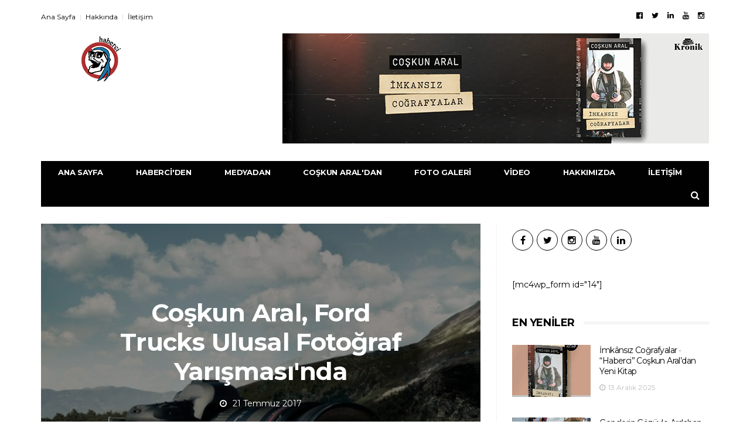

--- FILE ---
content_type: text/html; charset=UTF-8
request_url: https://haberci.com/2017/07/21/coskun-aral-ford-trucks-ulusal-fotograf-yarismasinda/
body_size: 14399
content:
<!DOCTYPE html>
<!--[if lt IE 7 ]><html class="ie ie6" lang="tr"> <![endif]-->
<!--[if IE 7 ]><html class="ie ie7" lang="tr"> <![endif]-->
<!--[if IE 8 ]><html class="ie ie8" lang="tr"> <![endif]-->
<!--[if (gte IE 9)|!(IE)]><!--><html lang="tr">
<head>
	<script async src="https://pagead2.googlesyndication.com/pagead/js/adsbygoogle.js?client=ca-pub-8997695962335118"
     crossorigin="anonymous"></script>
<script async src="https://pagead2.googlesyndication.com/pagead/js/adsbygoogle.js?client=ca-pub-3960004126575051"
     crossorigin="anonymous"></script>
	<meta charset="UTF-8">
	<meta name="viewport" content="user-scalable=yes, width=device-width, initial-scale=1.0, maximum-scale=1">

	<!--[if IE]><meta http-equiv="X-UA-Compatible" content="IE=edge" /><![endif]-->

	<link rel="pingback" href="https://haberci.com/xmlrpc.php">

	<meta name='robots' content='index, follow, max-image-preview:large, max-snippet:-1, max-video-preview:-1' />

	<!-- This site is optimized with the Yoast SEO plugin v26.5 - https://yoast.com/wordpress/plugins/seo/ -->
	<title>Coşkun Aral, Ford Trucks Ulusal Fotoğraf Yarışması&#039;nda - Haberci &middot; Coşkun Aral</title>
	<link rel="canonical" href="https://haberci.com/2017/07/21/coskun-aral-ford-trucks-ulusal-fotograf-yarismasinda/" />
	<meta property="og:locale" content="tr_TR" />
	<meta property="og:type" content="article" />
	<meta property="og:title" content="Coşkun Aral, Ford Trucks Ulusal Fotoğraf Yarışması&#039;nda - Haberci &middot; Coşkun Aral" />
	<meta property="og:description" content="Ford Trucks tarafından üç yıldır düzenlenen fotoğraf yarışması, önceki yıllarda olduğu gibi bu yıl da Coşkun Aral danışmanlığında gerçekleşiyor. “Kamyoncunun Hayatı/Yollar Sizin Gözünüzle Daha Çekilir Olsun” temalı fotoğraf yarışmasına başvuruların 10 Ekim itibariyle sona ermesinin ardından 22 Ekim 2014 günü sonuçlar açıklanacak. İlk 2 yılında 2000&#8217;den fazla başvuru ile eşsiz bir katılım oranına ulaşan yarışmadaki fotoğraflar, VKV Ford Otosan Gölcük Sosyal [&hellip;]" />
	<meta property="og:url" content="https://haberci.com/2017/07/21/coskun-aral-ford-trucks-ulusal-fotograf-yarismasinda/" />
	<meta property="og:site_name" content="Haberci &middot; Coşkun Aral" />
	<meta property="article:publisher" content="https://facebook.com/coskunaralresmi" />
	<meta property="article:author" content="http://facebook.com/habercicom" />
	<meta property="article:published_time" content="2017-07-21T13:02:13+00:00" />
	<meta property="article:modified_time" content="2017-07-26T01:23:26+00:00" />
	<meta property="og:image" content="https://haberci.com/wp-content/uploads/2017/07/B38oYBk.jpg" />
	<meta property="og:image:width" content="800" />
	<meta property="og:image:height" content="1081" />
	<meta property="og:image:type" content="image/jpeg" />
	<meta name="author" content="Haberci" />
	<meta name="twitter:card" content="summary_large_image" />
	<meta name="twitter:creator" content="@https://twitter.com/Habercicom" />
	<meta name="twitter:site" content="@coskunaralresmi" />
	<meta name="twitter:label1" content="Yazan:" />
	<meta name="twitter:data1" content="Haberci" />
	<meta name="twitter:label2" content="Tahmini okuma süresi" />
	<meta name="twitter:data2" content="1 dakika" />
	<script type="application/ld+json" class="yoast-schema-graph">{"@context":"https://schema.org","@graph":[{"@type":"Article","@id":"https://haberci.com/2017/07/21/coskun-aral-ford-trucks-ulusal-fotograf-yarismasinda/#article","isPartOf":{"@id":"https://haberci.com/2017/07/21/coskun-aral-ford-trucks-ulusal-fotograf-yarismasinda/"},"author":{"name":"Haberci","@id":"https://haberci.com/#/schema/person/e08a6a2591378c11f6c77fc4ef7ae9c0"},"headline":"Coşkun Aral, Ford Trucks Ulusal Fotoğraf Yarışması&#8217;nda","datePublished":"2017-07-21T13:02:13+00:00","dateModified":"2017-07-26T01:23:26+00:00","mainEntityOfPage":{"@id":"https://haberci.com/2017/07/21/coskun-aral-ford-trucks-ulusal-fotograf-yarismasinda/"},"wordCount":166,"commentCount":0,"publisher":{"@id":"https://haberci.com/#organization"},"image":{"@id":"https://haberci.com/2017/07/21/coskun-aral-ford-trucks-ulusal-fotograf-yarismasinda/#primaryimage"},"thumbnailUrl":"https://haberci.com/wp-content/uploads/2017/07/B38oYBk.jpg","keywords":["coşkun aral","coşkun aral belgesel","coşkun aral dünya","coşkun aral fotoğrafları","coşkun aral haberci","coşkun aral türkiye","coşkun aral yazıları","haberci"],"articleSection":["Haberci'den"],"inLanguage":"tr","potentialAction":[{"@type":"CommentAction","name":"Comment","target":["https://haberci.com/2017/07/21/coskun-aral-ford-trucks-ulusal-fotograf-yarismasinda/#respond"]}]},{"@type":"WebPage","@id":"https://haberci.com/2017/07/21/coskun-aral-ford-trucks-ulusal-fotograf-yarismasinda/","url":"https://haberci.com/2017/07/21/coskun-aral-ford-trucks-ulusal-fotograf-yarismasinda/","name":"Coşkun Aral, Ford Trucks Ulusal Fotoğraf Yarışması'nda - Haberci &middot; Coşkun Aral","isPartOf":{"@id":"https://haberci.com/#website"},"primaryImageOfPage":{"@id":"https://haberci.com/2017/07/21/coskun-aral-ford-trucks-ulusal-fotograf-yarismasinda/#primaryimage"},"image":{"@id":"https://haberci.com/2017/07/21/coskun-aral-ford-trucks-ulusal-fotograf-yarismasinda/#primaryimage"},"thumbnailUrl":"https://haberci.com/wp-content/uploads/2017/07/B38oYBk.jpg","datePublished":"2017-07-21T13:02:13+00:00","dateModified":"2017-07-26T01:23:26+00:00","breadcrumb":{"@id":"https://haberci.com/2017/07/21/coskun-aral-ford-trucks-ulusal-fotograf-yarismasinda/#breadcrumb"},"inLanguage":"tr","potentialAction":[{"@type":"ReadAction","target":["https://haberci.com/2017/07/21/coskun-aral-ford-trucks-ulusal-fotograf-yarismasinda/"]}]},{"@type":"ImageObject","inLanguage":"tr","@id":"https://haberci.com/2017/07/21/coskun-aral-ford-trucks-ulusal-fotograf-yarismasinda/#primaryimage","url":"https://haberci.com/wp-content/uploads/2017/07/B38oYBk.jpg","contentUrl":"https://haberci.com/wp-content/uploads/2017/07/B38oYBk.jpg","width":800,"height":1081},{"@type":"BreadcrumbList","@id":"https://haberci.com/2017/07/21/coskun-aral-ford-trucks-ulusal-fotograf-yarismasinda/#breadcrumb","itemListElement":[{"@type":"ListItem","position":1,"name":"Ana sayfa","item":"https://haberci.com/"},{"@type":"ListItem","position":2,"name":"Blog","item":"https://haberci.com/blog-2/"},{"@type":"ListItem","position":3,"name":"Coşkun Aral, Ford Trucks Ulusal Fotoğraf Yarışması&#8217;nda"}]},{"@type":"WebSite","@id":"https://haberci.com/#website","url":"https://haberci.com/","name":"Haberci Yapım | Coşkun Aral","description":"D&uuml;nyayı Haberci ile İzleyin","publisher":{"@id":"https://haberci.com/#organization"},"potentialAction":[{"@type":"SearchAction","target":{"@type":"EntryPoint","urlTemplate":"https://haberci.com/?s={search_term_string}"},"query-input":{"@type":"PropertyValueSpecification","valueRequired":true,"valueName":"search_term_string"}}],"inLanguage":"tr"},{"@type":"Organization","@id":"https://haberci.com/#organization","name":"Haberci Yapım | Coşkun Aral","url":"https://haberci.com/","logo":{"@type":"ImageObject","inLanguage":"tr","@id":"https://haberci.com/#/schema/logo/image/","url":"https://haberci.com/wp-content/uploads/2017/08/HABERCI_LOGO_1024X1024.png","contentUrl":"https://haberci.com/wp-content/uploads/2017/08/HABERCI_LOGO_1024X1024.png","width":1024,"height":1024,"caption":"Haberci Yapım | Coşkun Aral"},"image":{"@id":"https://haberci.com/#/schema/logo/image/"},"sameAs":["https://facebook.com/coskunaralresmi","https://x.com/coskunaralresmi","https://instagram.com/coskunaral"]},{"@type":"Person","@id":"https://haberci.com/#/schema/person/e08a6a2591378c11f6c77fc4ef7ae9c0","name":"Haberci","image":{"@type":"ImageObject","inLanguage":"tr","@id":"https://haberci.com/#/schema/person/image/","url":"https://secure.gravatar.com/avatar/34d7933437b92ae9c6d060e549859ed339b2d52aa689a18a68a3071d85d472ef?s=96&d=mm&r=g","contentUrl":"https://secure.gravatar.com/avatar/34d7933437b92ae9c6d060e549859ed339b2d52aa689a18a68a3071d85d472ef?s=96&d=mm&r=g","caption":"Haberci"},"sameAs":["http://facebook.com/habercicom","https://x.com/https://twitter.com/Habercicom","https://vimeo.com/haberci"],"url":"https://haberci.com/author/haberci/"}]}</script>
	<!-- / Yoast SEO plugin. -->


<link rel='dns-prefetch' href='//fonts.googleapis.com' />
<link rel="alternate" type="application/rss+xml" title="Haberci &middot; Coşkun Aral &raquo; akışı" href="https://haberci.com/feed/" />
<link rel="alternate" type="application/rss+xml" title="Haberci &middot; Coşkun Aral &raquo; yorum akışı" href="https://haberci.com/comments/feed/" />
<link rel="alternate" type="application/rss+xml" title="Haberci &middot; Coşkun Aral &raquo; Coşkun Aral, Ford Trucks Ulusal Fotoğraf Yarışması&#8217;nda yorum akışı" href="https://haberci.com/2017/07/21/coskun-aral-ford-trucks-ulusal-fotograf-yarismasinda/feed/" />
<link rel="alternate" title="oEmbed (JSON)" type="application/json+oembed" href="https://haberci.com/wp-json/oembed/1.0/embed?url=https%3A%2F%2Fhaberci.com%2F2017%2F07%2F21%2Fcoskun-aral-ford-trucks-ulusal-fotograf-yarismasinda%2F" />
<link rel="alternate" title="oEmbed (XML)" type="text/xml+oembed" href="https://haberci.com/wp-json/oembed/1.0/embed?url=https%3A%2F%2Fhaberci.com%2F2017%2F07%2F21%2Fcoskun-aral-ford-trucks-ulusal-fotograf-yarismasinda%2F&#038;format=xml" />
<style id='wp-img-auto-sizes-contain-inline-css' type='text/css'>
img:is([sizes=auto i],[sizes^="auto," i]){contain-intrinsic-size:3000px 1500px}
/*# sourceURL=wp-img-auto-sizes-contain-inline-css */
</style>
<style id='wp-emoji-styles-inline-css' type='text/css'>

	img.wp-smiley, img.emoji {
		display: inline !important;
		border: none !important;
		box-shadow: none !important;
		height: 1em !important;
		width: 1em !important;
		margin: 0 0.07em !important;
		vertical-align: -0.1em !important;
		background: none !important;
		padding: 0 !important;
	}
/*# sourceURL=wp-emoji-styles-inline-css */
</style>
<style id='wp-block-library-inline-css' type='text/css'>
:root{--wp-block-synced-color:#7a00df;--wp-block-synced-color--rgb:122,0,223;--wp-bound-block-color:var(--wp-block-synced-color);--wp-editor-canvas-background:#ddd;--wp-admin-theme-color:#007cba;--wp-admin-theme-color--rgb:0,124,186;--wp-admin-theme-color-darker-10:#006ba1;--wp-admin-theme-color-darker-10--rgb:0,107,160.5;--wp-admin-theme-color-darker-20:#005a87;--wp-admin-theme-color-darker-20--rgb:0,90,135;--wp-admin-border-width-focus:2px}@media (min-resolution:192dpi){:root{--wp-admin-border-width-focus:1.5px}}.wp-element-button{cursor:pointer}:root .has-very-light-gray-background-color{background-color:#eee}:root .has-very-dark-gray-background-color{background-color:#313131}:root .has-very-light-gray-color{color:#eee}:root .has-very-dark-gray-color{color:#313131}:root .has-vivid-green-cyan-to-vivid-cyan-blue-gradient-background{background:linear-gradient(135deg,#00d084,#0693e3)}:root .has-purple-crush-gradient-background{background:linear-gradient(135deg,#34e2e4,#4721fb 50%,#ab1dfe)}:root .has-hazy-dawn-gradient-background{background:linear-gradient(135deg,#faaca8,#dad0ec)}:root .has-subdued-olive-gradient-background{background:linear-gradient(135deg,#fafae1,#67a671)}:root .has-atomic-cream-gradient-background{background:linear-gradient(135deg,#fdd79a,#004a59)}:root .has-nightshade-gradient-background{background:linear-gradient(135deg,#330968,#31cdcf)}:root .has-midnight-gradient-background{background:linear-gradient(135deg,#020381,#2874fc)}:root{--wp--preset--font-size--normal:16px;--wp--preset--font-size--huge:42px}.has-regular-font-size{font-size:1em}.has-larger-font-size{font-size:2.625em}.has-normal-font-size{font-size:var(--wp--preset--font-size--normal)}.has-huge-font-size{font-size:var(--wp--preset--font-size--huge)}.has-text-align-center{text-align:center}.has-text-align-left{text-align:left}.has-text-align-right{text-align:right}.has-fit-text{white-space:nowrap!important}#end-resizable-editor-section{display:none}.aligncenter{clear:both}.items-justified-left{justify-content:flex-start}.items-justified-center{justify-content:center}.items-justified-right{justify-content:flex-end}.items-justified-space-between{justify-content:space-between}.screen-reader-text{border:0;clip-path:inset(50%);height:1px;margin:-1px;overflow:hidden;padding:0;position:absolute;width:1px;word-wrap:normal!important}.screen-reader-text:focus{background-color:#ddd;clip-path:none;color:#444;display:block;font-size:1em;height:auto;left:5px;line-height:normal;padding:15px 23px 14px;text-decoration:none;top:5px;width:auto;z-index:100000}html :where(.has-border-color){border-style:solid}html :where([style*=border-top-color]){border-top-style:solid}html :where([style*=border-right-color]){border-right-style:solid}html :where([style*=border-bottom-color]){border-bottom-style:solid}html :where([style*=border-left-color]){border-left-style:solid}html :where([style*=border-width]){border-style:solid}html :where([style*=border-top-width]){border-top-style:solid}html :where([style*=border-right-width]){border-right-style:solid}html :where([style*=border-bottom-width]){border-bottom-style:solid}html :where([style*=border-left-width]){border-left-style:solid}html :where(img[class*=wp-image-]){height:auto;max-width:100%}:where(figure){margin:0 0 1em}html :where(.is-position-sticky){--wp-admin--admin-bar--position-offset:var(--wp-admin--admin-bar--height,0px)}@media screen and (max-width:600px){html :where(.is-position-sticky){--wp-admin--admin-bar--position-offset:0px}}

/*# sourceURL=wp-block-library-inline-css */
</style><style id='global-styles-inline-css' type='text/css'>
:root{--wp--preset--aspect-ratio--square: 1;--wp--preset--aspect-ratio--4-3: 4/3;--wp--preset--aspect-ratio--3-4: 3/4;--wp--preset--aspect-ratio--3-2: 3/2;--wp--preset--aspect-ratio--2-3: 2/3;--wp--preset--aspect-ratio--16-9: 16/9;--wp--preset--aspect-ratio--9-16: 9/16;--wp--preset--color--black: #000000;--wp--preset--color--cyan-bluish-gray: #abb8c3;--wp--preset--color--white: #ffffff;--wp--preset--color--pale-pink: #f78da7;--wp--preset--color--vivid-red: #cf2e2e;--wp--preset--color--luminous-vivid-orange: #ff6900;--wp--preset--color--luminous-vivid-amber: #fcb900;--wp--preset--color--light-green-cyan: #7bdcb5;--wp--preset--color--vivid-green-cyan: #00d084;--wp--preset--color--pale-cyan-blue: #8ed1fc;--wp--preset--color--vivid-cyan-blue: #0693e3;--wp--preset--color--vivid-purple: #9b51e0;--wp--preset--gradient--vivid-cyan-blue-to-vivid-purple: linear-gradient(135deg,rgb(6,147,227) 0%,rgb(155,81,224) 100%);--wp--preset--gradient--light-green-cyan-to-vivid-green-cyan: linear-gradient(135deg,rgb(122,220,180) 0%,rgb(0,208,130) 100%);--wp--preset--gradient--luminous-vivid-amber-to-luminous-vivid-orange: linear-gradient(135deg,rgb(252,185,0) 0%,rgb(255,105,0) 100%);--wp--preset--gradient--luminous-vivid-orange-to-vivid-red: linear-gradient(135deg,rgb(255,105,0) 0%,rgb(207,46,46) 100%);--wp--preset--gradient--very-light-gray-to-cyan-bluish-gray: linear-gradient(135deg,rgb(238,238,238) 0%,rgb(169,184,195) 100%);--wp--preset--gradient--cool-to-warm-spectrum: linear-gradient(135deg,rgb(74,234,220) 0%,rgb(151,120,209) 20%,rgb(207,42,186) 40%,rgb(238,44,130) 60%,rgb(251,105,98) 80%,rgb(254,248,76) 100%);--wp--preset--gradient--blush-light-purple: linear-gradient(135deg,rgb(255,206,236) 0%,rgb(152,150,240) 100%);--wp--preset--gradient--blush-bordeaux: linear-gradient(135deg,rgb(254,205,165) 0%,rgb(254,45,45) 50%,rgb(107,0,62) 100%);--wp--preset--gradient--luminous-dusk: linear-gradient(135deg,rgb(255,203,112) 0%,rgb(199,81,192) 50%,rgb(65,88,208) 100%);--wp--preset--gradient--pale-ocean: linear-gradient(135deg,rgb(255,245,203) 0%,rgb(182,227,212) 50%,rgb(51,167,181) 100%);--wp--preset--gradient--electric-grass: linear-gradient(135deg,rgb(202,248,128) 0%,rgb(113,206,126) 100%);--wp--preset--gradient--midnight: linear-gradient(135deg,rgb(2,3,129) 0%,rgb(40,116,252) 100%);--wp--preset--font-size--small: 13px;--wp--preset--font-size--medium: 20px;--wp--preset--font-size--large: 36px;--wp--preset--font-size--x-large: 42px;--wp--preset--spacing--20: 0.44rem;--wp--preset--spacing--30: 0.67rem;--wp--preset--spacing--40: 1rem;--wp--preset--spacing--50: 1.5rem;--wp--preset--spacing--60: 2.25rem;--wp--preset--spacing--70: 3.38rem;--wp--preset--spacing--80: 5.06rem;--wp--preset--shadow--natural: 6px 6px 9px rgba(0, 0, 0, 0.2);--wp--preset--shadow--deep: 12px 12px 50px rgba(0, 0, 0, 0.4);--wp--preset--shadow--sharp: 6px 6px 0px rgba(0, 0, 0, 0.2);--wp--preset--shadow--outlined: 6px 6px 0px -3px rgb(255, 255, 255), 6px 6px rgb(0, 0, 0);--wp--preset--shadow--crisp: 6px 6px 0px rgb(0, 0, 0);}:where(.is-layout-flex){gap: 0.5em;}:where(.is-layout-grid){gap: 0.5em;}body .is-layout-flex{display: flex;}.is-layout-flex{flex-wrap: wrap;align-items: center;}.is-layout-flex > :is(*, div){margin: 0;}body .is-layout-grid{display: grid;}.is-layout-grid > :is(*, div){margin: 0;}:where(.wp-block-columns.is-layout-flex){gap: 2em;}:where(.wp-block-columns.is-layout-grid){gap: 2em;}:where(.wp-block-post-template.is-layout-flex){gap: 1.25em;}:where(.wp-block-post-template.is-layout-grid){gap: 1.25em;}.has-black-color{color: var(--wp--preset--color--black) !important;}.has-cyan-bluish-gray-color{color: var(--wp--preset--color--cyan-bluish-gray) !important;}.has-white-color{color: var(--wp--preset--color--white) !important;}.has-pale-pink-color{color: var(--wp--preset--color--pale-pink) !important;}.has-vivid-red-color{color: var(--wp--preset--color--vivid-red) !important;}.has-luminous-vivid-orange-color{color: var(--wp--preset--color--luminous-vivid-orange) !important;}.has-luminous-vivid-amber-color{color: var(--wp--preset--color--luminous-vivid-amber) !important;}.has-light-green-cyan-color{color: var(--wp--preset--color--light-green-cyan) !important;}.has-vivid-green-cyan-color{color: var(--wp--preset--color--vivid-green-cyan) !important;}.has-pale-cyan-blue-color{color: var(--wp--preset--color--pale-cyan-blue) !important;}.has-vivid-cyan-blue-color{color: var(--wp--preset--color--vivid-cyan-blue) !important;}.has-vivid-purple-color{color: var(--wp--preset--color--vivid-purple) !important;}.has-black-background-color{background-color: var(--wp--preset--color--black) !important;}.has-cyan-bluish-gray-background-color{background-color: var(--wp--preset--color--cyan-bluish-gray) !important;}.has-white-background-color{background-color: var(--wp--preset--color--white) !important;}.has-pale-pink-background-color{background-color: var(--wp--preset--color--pale-pink) !important;}.has-vivid-red-background-color{background-color: var(--wp--preset--color--vivid-red) !important;}.has-luminous-vivid-orange-background-color{background-color: var(--wp--preset--color--luminous-vivid-orange) !important;}.has-luminous-vivid-amber-background-color{background-color: var(--wp--preset--color--luminous-vivid-amber) !important;}.has-light-green-cyan-background-color{background-color: var(--wp--preset--color--light-green-cyan) !important;}.has-vivid-green-cyan-background-color{background-color: var(--wp--preset--color--vivid-green-cyan) !important;}.has-pale-cyan-blue-background-color{background-color: var(--wp--preset--color--pale-cyan-blue) !important;}.has-vivid-cyan-blue-background-color{background-color: var(--wp--preset--color--vivid-cyan-blue) !important;}.has-vivid-purple-background-color{background-color: var(--wp--preset--color--vivid-purple) !important;}.has-black-border-color{border-color: var(--wp--preset--color--black) !important;}.has-cyan-bluish-gray-border-color{border-color: var(--wp--preset--color--cyan-bluish-gray) !important;}.has-white-border-color{border-color: var(--wp--preset--color--white) !important;}.has-pale-pink-border-color{border-color: var(--wp--preset--color--pale-pink) !important;}.has-vivid-red-border-color{border-color: var(--wp--preset--color--vivid-red) !important;}.has-luminous-vivid-orange-border-color{border-color: var(--wp--preset--color--luminous-vivid-orange) !important;}.has-luminous-vivid-amber-border-color{border-color: var(--wp--preset--color--luminous-vivid-amber) !important;}.has-light-green-cyan-border-color{border-color: var(--wp--preset--color--light-green-cyan) !important;}.has-vivid-green-cyan-border-color{border-color: var(--wp--preset--color--vivid-green-cyan) !important;}.has-pale-cyan-blue-border-color{border-color: var(--wp--preset--color--pale-cyan-blue) !important;}.has-vivid-cyan-blue-border-color{border-color: var(--wp--preset--color--vivid-cyan-blue) !important;}.has-vivid-purple-border-color{border-color: var(--wp--preset--color--vivid-purple) !important;}.has-vivid-cyan-blue-to-vivid-purple-gradient-background{background: var(--wp--preset--gradient--vivid-cyan-blue-to-vivid-purple) !important;}.has-light-green-cyan-to-vivid-green-cyan-gradient-background{background: var(--wp--preset--gradient--light-green-cyan-to-vivid-green-cyan) !important;}.has-luminous-vivid-amber-to-luminous-vivid-orange-gradient-background{background: var(--wp--preset--gradient--luminous-vivid-amber-to-luminous-vivid-orange) !important;}.has-luminous-vivid-orange-to-vivid-red-gradient-background{background: var(--wp--preset--gradient--luminous-vivid-orange-to-vivid-red) !important;}.has-very-light-gray-to-cyan-bluish-gray-gradient-background{background: var(--wp--preset--gradient--very-light-gray-to-cyan-bluish-gray) !important;}.has-cool-to-warm-spectrum-gradient-background{background: var(--wp--preset--gradient--cool-to-warm-spectrum) !important;}.has-blush-light-purple-gradient-background{background: var(--wp--preset--gradient--blush-light-purple) !important;}.has-blush-bordeaux-gradient-background{background: var(--wp--preset--gradient--blush-bordeaux) !important;}.has-luminous-dusk-gradient-background{background: var(--wp--preset--gradient--luminous-dusk) !important;}.has-pale-ocean-gradient-background{background: var(--wp--preset--gradient--pale-ocean) !important;}.has-electric-grass-gradient-background{background: var(--wp--preset--gradient--electric-grass) !important;}.has-midnight-gradient-background{background: var(--wp--preset--gradient--midnight) !important;}.has-small-font-size{font-size: var(--wp--preset--font-size--small) !important;}.has-medium-font-size{font-size: var(--wp--preset--font-size--medium) !important;}.has-large-font-size{font-size: var(--wp--preset--font-size--large) !important;}.has-x-large-font-size{font-size: var(--wp--preset--font-size--x-large) !important;}
/*# sourceURL=global-styles-inline-css */
</style>

<style id='classic-theme-styles-inline-css' type='text/css'>
/*! This file is auto-generated */
.wp-block-button__link{color:#fff;background-color:#32373c;border-radius:9999px;box-shadow:none;text-decoration:none;padding:calc(.667em + 2px) calc(1.333em + 2px);font-size:1.125em}.wp-block-file__button{background:#32373c;color:#fff;text-decoration:none}
/*# sourceURL=/wp-includes/css/classic-themes.min.css */
</style>
<link rel='stylesheet' id='contact-form-7-css' href='https://haberci.com/wp-content/plugins/contact-form-7/includes/css/styles.css?ver=6.1.4' type='text/css' media='all' />
<link rel='stylesheet' id='barcelona-font-css' href='https://fonts.googleapis.com/css?family=Montserrat%3A400%2C700%2C400italic&#038;ver=6.9#038;subset=latin,latin-ext' type='text/css' media='all' />
<link rel='stylesheet' id='bootstrap-css' href='https://haberci.com/wp-content/themes/barcelona/assets/css/bootstrap.min.css?ver=3.3.4' type='text/css' media='all' />
<link rel='stylesheet' id='font-awesome-css' href='https://haberci.com/wp-content/themes/barcelona/assets/css/font-awesome.min.css?ver=4.4.0' type='text/css' media='all' />
<link rel='stylesheet' id='vs-preloader-css' href='https://haberci.com/wp-content/themes/barcelona/assets/css/vspreloader.min.css?ver=6.9' type='text/css' media='all' />
<link rel='stylesheet' id='owl-carousel-css' href='https://haberci.com/wp-content/themes/barcelona/assets/lib/owl-carousel/assets/owl.carousel.min.css?ver=2.0.0' type='text/css' media='all' />
<link rel='stylesheet' id='owl-theme-css' href='https://haberci.com/wp-content/themes/barcelona/assets/lib/owl-carousel/assets/owl.theme.default.min.css?ver=2.0.0' type='text/css' media='all' />
<link rel='stylesheet' id='jquery-boxer-css' href='https://haberci.com/wp-content/themes/barcelona/assets/css/jquery.fs.boxer.min.css?ver=3.3.0' type='text/css' media='all' />
<link rel='stylesheet' id='barcelona-stylesheet-css' href='https://haberci.com/wp-content/themes/barcelona/style.css?ver=1.4.3' type='text/css' media='all' />
<script type="text/javascript" src="https://haberci.com/wp-includes/js/jquery/jquery.min.js?ver=3.7.1" id="jquery-core-js"></script>
<script type="text/javascript" src="https://haberci.com/wp-includes/js/jquery/jquery-migrate.min.js?ver=3.4.1" id="jquery-migrate-js"></script>
<!--[if lt IE 9]>
<script type="text/javascript" src="https://haberci.com/wp-content/themes/barcelona/assets/js/html5.js?ver=6.9" id="ie-html5-js"></script>
<![endif]-->
<script type="text/javascript" src="https://haberci.com/wp-content/themes/barcelona/assets/js/retina.min.js?ver=6.9" id="retina-js-js"></script>
<link rel="https://api.w.org/" href="https://haberci.com/wp-json/" /><link rel="alternate" title="JSON" type="application/json" href="https://haberci.com/wp-json/wp/v2/posts/779" /><link rel="EditURI" type="application/rsd+xml" title="RSD" href="https://haberci.com/xmlrpc.php?rsd" />
<meta name="generator" content="WordPress 6.9" />
<link rel='shortlink' href='https://haberci.com/?p=779' />
<link rel="apple-touch-icon-precomposed" sizes="57x57" href="http://haberci.com/wp-content/uploads/2017/08/İconHaberciFavicon2019.jpg" />
<link rel="icon" href="http://haberci.com/wp-content/uploads/2017/08/HaberciFavicon2019.jpg" />

<meta property="og:type" content="article" />
<meta property="og:title" content="Coşkun Aral, Ford Trucks Ulusal Fotoğraf Yarışması&#8217;nda" />
<meta property="og:url" content="https://haberci.com/2017/07/21/coskun-aral-ford-trucks-ulusal-fotograf-yarismasinda/" />
<meta property="og:description" content="Ford Trucks tarafından üç yıldır düzenlenen fotoğraf yarışması, önceki yıllarda olduğu gibi bu yıl da Coşkun Aral danışmanlığında gerçekleşiyor. “Kamyoncunun Hayatı/Yollar Sizin Gözünüzle Daha Çeki…" />
<meta property="article:published_time" content="2017-07-21T13:02:13+00:00" />
<meta property="article:modified_time" content="2017-07-26T01:23:26+00:00" />
<meta property="og:site_name" content="Haberci &middot; Coşkun Aral" />
<meta property="og:image" content="https://haberci.com/wp-content/uploads/2017/07/B38oYBk-800x759.jpg" />
<meta property="og:image:width" content="800" />
<meta property="og:image:height" content="759" />
<meta property="og:locale" content="tr_TR" /><style type="text/css">
body { font-family: Montserrat, sans-serif; }
h1,h2,h3,h4,h5,h6 { font-family: Montserrat, sans-serif; }
</style>
<style type="text/css">


		 @media only screen and (min-width: 992px) { .sidebar-none .post-content, .sidebar-none .post-footer { width: 750px !important; } }
::-moz-selection { background-color: #f2132d; }
::selection { background-color: #f2132d; }
</style>
<link rel="icon" href="https://haberci.com/wp-content/uploads/2018/03/cropped-HABERCI_LOGO_1080_KARE-32x32.jpg" sizes="32x32" />
<link rel="icon" href="https://haberci.com/wp-content/uploads/2018/03/cropped-HABERCI_LOGO_1080_KARE-192x192.jpg" sizes="192x192" />
<link rel="apple-touch-icon" href="https://haberci.com/wp-content/uploads/2018/03/cropped-HABERCI_LOGO_1080_KARE-180x180.jpg" />
<meta name="msapplication-TileImage" content="https://haberci.com/wp-content/uploads/2018/03/cropped-HABERCI_LOGO_1080_KARE-270x270.jpg" />

<script>
  (function(i,s,o,g,r,a,m){i['GoogleAnalyticsObject']=r;i[r]=i[r]||function(){
  (i[r].q=i[r].q||[]).push(arguments)},i[r].l=1*new Date();a=s.createElement(o),
  m=s.getElementsByTagName(o)[0];a.async=1;a.src=g;m.parentNode.insertBefore(a,m)
  })(window,document,'script','https://www.google-analytics.com/analytics.js','ga');

  ga('create', 'UA-51901404-1', 'auto');
  ga('send', 'pageview');

	<script async src="//pagead2.googlesyndication.com/pagead/js/adsbygoogle.js"></script>
<script>
  (adsbygoogle = window.adsbygoogle || []).push({
    google_ad_client: "ca-pub-4943492691668184",
    enable_page_level_ads: true
  });
</script>
	
	<!-- Global site tag (gtag.js) - Google Analytics -->
<script async src="https://www.googletagmanager.com/gtag/js?id=UA-51901404-1"></script>
<script>
  window.dataLayer = window.dataLayer || [];
  function gtag(){dataLayer.push(arguments);}
  gtag('js', new Date());

  gtag('config', 'UA-51901404-1');
</script>

	
<meta name="google-site-verification" content="X20rISgycgjelk2pr8sCV8xV2ipUDNhZgb9HMOcaibw" />
</head>
<body class="wp-singular post-template-default single single-post postid-779 single-format-standard wp-theme-barcelona barcelona-fimg-cl no-breadcrumb zoom-enabled">

<nav class="navbar navbar-static-top navbar-dark mega-menu-dark header-style-a sticky-logo-custom navbar-sticky has-nav-menu">

	<div class="navbar-inner">

		<div class="container">

						<div class="navbar-top clearfix">

				<div class="navbar-top-left clearfix">
					<ul id="menu-footer" class="navbar-top-menu"><li id="menu-item-1243" class="menu-item menu-item-type-post_type menu-item-object-page menu-item-home menu-item-1243"><a href="https://haberci.com/">Ana Sayfa</a></li>
<li id="menu-item-1315" class="menu-item menu-item-type-post_type menu-item-object-page menu-item-1315"><a href="https://haberci.com/haberci-yapim/">Hakkında</a></li>
<li id="menu-item-1244" class="menu-item menu-item-type-post_type menu-item-object-page menu-item-1244"><a href="https://haberci.com/haberci-yapim-iletisim/">İletişim</a></li>
</ul>				</div>

				<div class="navbar-top-right">
					<ul class="social-icons"><li><a target="_blank" href="http://facebook.com/CoskunAralResmi" title="Facebook"><span class="fa fa-facebook-official"></span></a></li><li><a target="_blank" href="http://twitter.com/CoskunAralResmi" title="Twitter"><span class="fa fa-twitter"></span></a></li><li><a target="_blank" href="https://www.linkedin.com/company/haberci-yapım" title="Linkedin"><span class="fa fa-linkedin"></span></a></li><li><a target="_blank" href="http://youtube.com/CoskunAralAnlatiyor" title="Youtube"><span class="fa fa-youtube"></span></a></li><li><a target="_blank" href="http://instagram.com/coskunaral" title="Instagram"><span class="fa fa-instagram"></span></a></li></ul>				</div>

			</div><!-- .navbar-top -->
			
			<div class="navbar-header">

				<button type="button" class="navbar-toggle collapsed" data-toggle="collapse" data-target="#navbar" aria-expanded="false">
					<span class="sr-only">Menu</span>
					<span class="fa fa-navicon"></span>
				</button><!-- .navbar-toggle -->

								<button type="button" class="navbar-search btn-search">
					<span class="fa fa-search"></span>
				</button>
				
							<div class="navbar-bn visible-lg visible-md">
				<a href="https://kronikkitap.com/kitap/imkansiz-cografyalar/" target="_blank"><img src="http://haberci.com/wp-content/uploads/2025/12/WhatsApp-Image-2025-11-17-at-15.24.10-1.jpg" /></a>			</div>
						<div class="navbar-bn visible-sm">
				<a href="https://kronikkitap.com/kitap/imkansiz-cografyalar/" target="_blank"><img src="http://haberci.com/wp-content/uploads/2025/12/sWhatsApp-Image-2025-11-17-at-15.24.10.jpg" /></a>			</div>
			
				<a href="https://haberci.com/" class="navbar-logo">
					<span class="logo-location-header clearfix"><span class="logo-img logo-both logo-dark"><img src="http://haberci.com/wp-content/uploads/2017/08/Haberci-·-Coşkun-Aral.jpg" alt="Haberci &middot; Coşkun Aral" data-at2x="http://haberci.com/wp-content/uploads/2017/08/Haberci-·-Coşkun-Aral.jpg" /></span><span class="logo-img logo-both logo-light"><img src="http://haberci.com/wp-content/uploads/2017/08/Haberci-·-Coşkun-Aral.jpg" alt="Haberci &middot; Coşkun Aral" data-at2x="http://haberci.com/wp-content/uploads/2017/08/Haberci-·-Coşkun-Aral.jpg" /></span></span><span class="logo-location-sticky_nav clearfix"><span class="logo-img logo-both logo-dark"><img src="http://haberci.com/wp-content/uploads/2017/08/Haberci-·-Coşkun-Aral.jpg" alt="Haberci &middot; Coşkun Aral" data-at2x="http://haberci.com/wp-content/uploads/2017/08/Haberci-·-Coşkun-Aral.jpg" /></span><span class="logo-img logo-both logo-light"><img src="http://haberci.com/wp-content/uploads/2017/08/Haberci-·-Coşkun-Aral.jpg" alt="Haberci &middot; Coşkun Aral" data-at2x="http://haberci.com/wp-content/uploads/2017/08/Haberci-·-Coşkun-Aral.jpg" /></span></span>				</a>

				
			</div><!-- .navbar-header -->

						<div id="navbar" class="navbar-collapse collapse">
			<ul id="menu-birincil-menu" class="navbar-nav nav"><li id="menu-item-170" class="menu-item menu-item-type-post_type menu-item-object-page menu-item-home menu-item-170"><a href="https://haberci.com/">Ana Sayfa</a></li>
<li id="menu-item-801" class="menu-item menu-item-type-taxonomy menu-item-object-category current-post-ancestor current-menu-parent current-post-parent menu-item-801 menu-item-mega-menu menu-item-has-children"><a href="https://haberci.com/category/haberciden/">Haberci'den</a><div class="mega-menu"><div class="posts-wrapper row"><div class="col col-xs-3">
											<div class="post-summary post-format-standard">
												<div class="post-image">
													<a href="https://haberci.com/2016/08/05/savastan-barisa-coskun-aralin-malezya-soylesisi/" title="&#8220;Savaştan Barışa&#8221;: Coşkun Aral&#8217;ın Malezya Söyleşisi"><img width="384" height="253" src="https://haberci.com/wp-content/uploads/2017/08/17-384x253.jpg" class="attachment-barcelona-sm size-barcelona-sm wp-post-image" alt="" decoding="async" fetchpriority="high" srcset="https://haberci.com/wp-content/uploads/2017/08/17-384x253.jpg 384w, https://haberci.com/wp-content/uploads/2017/08/17-294x194.jpg 294w, https://haberci.com/wp-content/uploads/2017/08/17-768x506.jpg 768w" sizes="(max-width: 384px) 100vw, 384px" /></a>
												</div>
												<div class="post-details">
													<h2 class="post-title">
														<a href="https://haberci.com/2016/08/05/savastan-barisa-coskun-aralin-malezya-soylesisi/">&#8220;Savaştan Barışa&#8221;: Coşkun Aral&#8217;ın Malezya Söyleşisi</a>
													</h2>
													
												</div>
											</div>
										</div><div class="col col-xs-3">
											<div class="post-summary post-format-standard">
												<div class="post-image">
													<a href="https://haberci.com/2017/01/05/coskun-aral-er-kim-ilacin-konugu-oldu/" title="Coşkun Aral Er-Kim İlaç&#8217;ın Konuğu Oldu"><img width="384" height="253" src="https://haberci.com/wp-content/uploads/2017/08/15871630_1302248379821503_8904331128155312140_n-384x253.jpg" class="attachment-barcelona-sm size-barcelona-sm wp-post-image" alt="" decoding="async" srcset="https://haberci.com/wp-content/uploads/2017/08/15871630_1302248379821503_8904331128155312140_n-384x253.jpg 384w, https://haberci.com/wp-content/uploads/2017/08/15871630_1302248379821503_8904331128155312140_n-294x194.jpg 294w, https://haberci.com/wp-content/uploads/2017/08/15871630_1302248379821503_8904331128155312140_n-768x506.jpg 768w" sizes="(max-width: 384px) 100vw, 384px" /></a>
												</div>
												<div class="post-details">
													<h2 class="post-title">
														<a href="https://haberci.com/2017/01/05/coskun-aral-er-kim-ilacin-konugu-oldu/">Coşkun Aral Er-Kim İlaç&#8217;ın Konuğu Oldu</a>
													</h2>
													
												</div>
											</div>
										</div><div class="col col-xs-3">
											<div class="post-summary post-format-standard">
												<div class="post-image">
													<a href="https://haberci.com/2017/05/05/coskun-aral-biga-sergi/" title="Biga&#8217;da &#8220;Dünyanın Çocuk Yüzü&#8221; Sergisi"><img width="384" height="253" src="https://haberci.com/wp-content/uploads/2017/08/18485876_1456033401109666_2041471183956331980_n-384x253.jpg" class="attachment-barcelona-sm size-barcelona-sm wp-post-image" alt="" decoding="async" srcset="https://haberci.com/wp-content/uploads/2017/08/18485876_1456033401109666_2041471183956331980_n-384x253.jpg 384w, https://haberci.com/wp-content/uploads/2017/08/18485876_1456033401109666_2041471183956331980_n-294x194.jpg 294w, https://haberci.com/wp-content/uploads/2017/08/18485876_1456033401109666_2041471183956331980_n-768x506.jpg 768w" sizes="(max-width: 384px) 100vw, 384px" /></a>
												</div>
												<div class="post-details">
													<h2 class="post-title">
														<a href="https://haberci.com/2017/05/05/coskun-aral-biga-sergi/">Biga&#8217;da &#8220;Dünyanın Çocuk Yüzü&#8221; Sergisi</a>
													</h2>
													
												</div>
											</div>
										</div><div class="col col-xs-3">
											<div class="post-summary post-format-standard">
												<div class="post-image">
													<a href="https://haberci.com/2017/05/05/coskun-aral-istanbul-universitesinin-konuguydu/" title="Coşkun Aral İstanbul Üniversitesi&#8217;nin Konuğuydu"><img width="384" height="253" src="https://haberci.com/wp-content/uploads/2017/08/18221519_1438090752903931_8639811931227044609_n-384x253.jpg" class="attachment-barcelona-sm size-barcelona-sm wp-post-image" alt="" decoding="async" srcset="https://haberci.com/wp-content/uploads/2017/08/18221519_1438090752903931_8639811931227044609_n-384x253.jpg 384w, https://haberci.com/wp-content/uploads/2017/08/18221519_1438090752903931_8639811931227044609_n-294x194.jpg 294w, https://haberci.com/wp-content/uploads/2017/08/18221519_1438090752903931_8639811931227044609_n-768x506.jpg 768w" sizes="(max-width: 384px) 100vw, 384px" /></a>
												</div>
												<div class="post-details">
													<h2 class="post-title">
														<a href="https://haberci.com/2017/05/05/coskun-aral-istanbul-universitesinin-konuguydu/">Coşkun Aral İstanbul Üniversitesi&#8217;nin Konuğuydu</a>
													</h2>
													
												</div>
											</div>
										</div></div><div class="mm-bottom row"><div class="col col-sm-9"></div><div class="col col-sm-3"><div class="see-all"><a href="https://haberci.com/category/haberciden/">See All</a></div></div></div></div></li>
<li id="menu-item-854" class="menu-item menu-item-type-taxonomy menu-item-object-category menu-item-854 menu-item-mega-menu menu-item-has-children"><a href="https://haberci.com/category/medyada-haberci-coskun-aral/">Medyadan</a><div class="mega-menu"><div class="posts-wrapper row"><div class="col col-xs-3">
											<div class="post-summary post-format-standard">
												<div class="post-image">
													<a href="https://haberci.com/2013/05/13/coskun-aral-sonynin-2-profesyonel-1-macera-yarismasinin-jurisinde/" title="Coşkun Aral, Sony&#8217;nin &#8220;2 Profesyonel 1 Macera&#8221; Yarışmasının Jürisinde"><img width="380" height="253" src="https://haberci.com/wp-content/uploads/2019/05/Sony-NEX-ve-Coskun-Aral-ile-2-Profesyonel-1-Macera-Yarismasi-9062-380x253.jpg" class="attachment-barcelona-sm size-barcelona-sm wp-post-image" alt="" decoding="async" srcset="https://haberci.com/wp-content/uploads/2019/05/Sony-NEX-ve-Coskun-Aral-ile-2-Profesyonel-1-Macera-Yarismasi-9062-380x253.jpg 380w, https://haberci.com/wp-content/uploads/2019/05/Sony-NEX-ve-Coskun-Aral-ile-2-Profesyonel-1-Macera-Yarismasi-9062-272x182.jpg 272w" sizes="(max-width: 380px) 100vw, 380px" /></a>
												</div>
												<div class="post-details">
													<h2 class="post-title">
														<a href="https://haberci.com/2013/05/13/coskun-aral-sonynin-2-profesyonel-1-macera-yarismasinin-jurisinde/">Coşkun Aral, Sony&#8217;nin &#8220;2 Profesyonel 1 Macera&#8221; Yarışmasının Jürisinde</a>
													</h2>
													
												</div>
											</div>
										</div><div class="col col-xs-3">
											<div class="post-summary post-format-standard">
												<div class="post-image">
													<a href="https://haberci.com/2017/01/05/coskun-aral-insanin-insana-yaptigi-eziyeti-artik-gormek-istemiyorum/" title="Coşkun Aral: &#8220;İnsanın İnsana Yaptığı Eziyeti Artık Görmek İstemiyorum&#8221;"><img width="384" height="253" src="https://haberci.com/wp-content/uploads/2017/07/50479873_620x410-384x253.jpg" class="attachment-barcelona-sm size-barcelona-sm wp-post-image" alt="" decoding="async" srcset="https://haberci.com/wp-content/uploads/2017/07/50479873_620x410-384x253.jpg 384w, https://haberci.com/wp-content/uploads/2017/07/50479873_620x410-300x198.jpg 300w, https://haberci.com/wp-content/uploads/2017/07/50479873_620x410-294x194.jpg 294w, https://haberci.com/wp-content/uploads/2017/07/50479873_620x410.jpg 620w" sizes="(max-width: 384px) 100vw, 384px" /></a>
												</div>
												<div class="post-details">
													<h2 class="post-title">
														<a href="https://haberci.com/2017/01/05/coskun-aral-insanin-insana-yaptigi-eziyeti-artik-gormek-istemiyorum/">Coşkun Aral: &#8220;İnsanın İnsana Yaptığı Eziyeti Artık Görmek İstemiyorum&#8221;</a>
													</h2>
													
												</div>
											</div>
										</div><div class="col col-xs-3">
											<div class="post-summary post-format-video">
												<div class="post-image">
													<a href="https://haberci.com/2017/04/05/cos%cc%a7kun-aral-farkliliklari-belgeleme-ihtiyaci-beni-bugu%cc%88nlere-getirdi/" title="Coşkun Aral: &#8220;Farklılıkları Belgeleme İhtiyacı Beni Bugünlere Getirdi&#8221;"><div class="overlay trs"><span class="fa fa-play"></span></div><img width="384" height="253" src="https://haberci.com/wp-content/uploads/2017/08/Screen-shot-2017-08-05-at-5.05.11-AM-384x253.png" class="attachment-barcelona-sm size-barcelona-sm wp-post-image" alt="" decoding="async" srcset="https://haberci.com/wp-content/uploads/2017/08/Screen-shot-2017-08-05-at-5.05.11-AM-384x253.png 384w, https://haberci.com/wp-content/uploads/2017/08/Screen-shot-2017-08-05-at-5.05.11-AM-294x194.png 294w, https://haberci.com/wp-content/uploads/2017/08/Screen-shot-2017-08-05-at-5.05.11-AM-768x506.png 768w" sizes="(max-width: 384px) 100vw, 384px" /></a>
												</div>
												<div class="post-details">
													<h2 class="post-title">
														<a href="https://haberci.com/2017/04/05/cos%cc%a7kun-aral-farkliliklari-belgeleme-ihtiyaci-beni-bugu%cc%88nlere-getirdi/">Coşkun Aral: &#8220;Farklılıkları Belgeleme İhtiyacı Beni Bugünlere Getirdi&#8221;</a>
													</h2>
													
												</div>
											</div>
										</div><div class="col col-xs-3">
											<div class="post-summary post-format-video">
												<div class="post-image">
													<a href="https://haberci.com/2017/05/05/gaziantepte-coskun-aral-ile-foto-safari/" title="Gaziantep&#8217;te Coşkun Aral ile Foto Safari"><div class="overlay trs"><span class="fa fa-play"></span></div><img width="384" height="253" src="https://haberci.com/wp-content/uploads/2017/08/Screen-shot-2017-08-05-at-4.41.06-AM-384x253.png" class="attachment-barcelona-sm size-barcelona-sm wp-post-image" alt="" decoding="async" srcset="https://haberci.com/wp-content/uploads/2017/08/Screen-shot-2017-08-05-at-4.41.06-AM-384x253.png 384w, https://haberci.com/wp-content/uploads/2017/08/Screen-shot-2017-08-05-at-4.41.06-AM-294x194.png 294w" sizes="(max-width: 384px) 100vw, 384px" /></a>
												</div>
												<div class="post-details">
													<h2 class="post-title">
														<a href="https://haberci.com/2017/05/05/gaziantepte-coskun-aral-ile-foto-safari/">Gaziantep&#8217;te Coşkun Aral ile Foto Safari</a>
													</h2>
													
												</div>
											</div>
										</div></div><div class="mm-bottom row"><div class="col col-sm-9"></div><div class="col col-sm-3"><div class="see-all"><a href="https://haberci.com/category/medyada-haberci-coskun-aral/">See All</a></div></div></div></div></li>
<li id="menu-item-799" class="menu-item menu-item-type-taxonomy menu-item-object-category menu-item-has-children menu-item-799 menu-item-mega-menu"><a href="https://haberci.com/category/coskun-aral-yazilari/">Coşkun Aral'dan</a><div class="mega-menu"><div class="posts-wrapper row"><div class="col col-xs-3">
											<div class="post-summary post-format-standard">
												<div class="post-image">
													<a href="https://haberci.com/2017/03/21/yeryuzundeki-cennetlerdern-biri-langkawi/" title="Yeryüzündeki Cennetlerden Biri: Langkawi | Coşkun Aral"><img width="384" height="253" src="https://haberci.com/wp-content/uploads/2017/03/Langkawi-161-384x253.jpg" class="attachment-barcelona-sm size-barcelona-sm wp-post-image" alt="" decoding="async" srcset="https://haberci.com/wp-content/uploads/2017/03/Langkawi-161-384x253.jpg 384w, https://haberci.com/wp-content/uploads/2017/03/Langkawi-161-300x199.jpg 300w, https://haberci.com/wp-content/uploads/2017/03/Langkawi-161-294x194.jpg 294w, https://haberci.com/wp-content/uploads/2017/03/Langkawi-161-768x506.jpg 768w" sizes="(max-width: 384px) 100vw, 384px" /></a>
												</div>
												<div class="post-details">
													<h2 class="post-title">
														<a href="https://haberci.com/2017/03/21/yeryuzundeki-cennetlerdern-biri-langkawi/">Yeryüzündeki Cennetlerden Biri: Langkawi | Coşkun Aral</a>
													</h2>
													
												</div>
											</div>
										</div><div class="col col-xs-3">
											<div class="post-summary post-format-standard">
												<div class="post-image">
													<a href="https://haberci.com/2017/07/21/cirit/" title="Cirit | Coşkun Aral"><img width="384" height="253" src="https://haberci.com/wp-content/uploads/2017/07/Coşkun-Aral-Cirit2-384x253.jpg" class="attachment-barcelona-sm size-barcelona-sm wp-post-image" alt="" decoding="async" srcset="https://haberci.com/wp-content/uploads/2017/07/Coşkun-Aral-Cirit2-384x253.jpg 384w, https://haberci.com/wp-content/uploads/2017/07/Coşkun-Aral-Cirit2-294x194.jpg 294w" sizes="(max-width: 384px) 100vw, 384px" /></a>
												</div>
												<div class="post-details">
													<h2 class="post-title">
														<a href="https://haberci.com/2017/07/21/cirit/">Cirit | Coşkun Aral</a>
													</h2>
													
												</div>
											</div>
										</div><div class="col col-xs-3">
											<div class="post-summary post-format-standard">
												<div class="post-image">
													<a href="https://haberci.com/2017/07/21/isvicre-ruyasi/" title="İsviçre Rüyası | Coşkun Aral"><img src="https://haberci.com/wp-content/themes/barcelona/assets/images/placeholders/barcelona-sm-pthumb.jpg" width="384" height="253" /></a>
												</div>
												<div class="post-details">
													<h2 class="post-title">
														<a href="https://haberci.com/2017/07/21/isvicre-ruyasi/">İsviçre Rüyası | Coşkun Aral</a>
													</h2>
													
												</div>
											</div>
										</div><div class="col col-xs-3">
											<div class="post-summary post-format-video">
												<div class="post-image">
													<a href="https://haberci.com/2017/07/21/osmaniye/" title="Doğu Akdeniz’in Yıldızı: Osmaniye | Coşkun Aral"><div class="overlay trs"><span class="fa fa-play"></span></div><img width="384" height="253" src="https://haberci.com/wp-content/uploads/2017/07/Screen-shot-2017-07-26-at-2.52.09-AM-384x253.png" class="attachment-barcelona-sm size-barcelona-sm wp-post-image" alt="" decoding="async" srcset="https://haberci.com/wp-content/uploads/2017/07/Screen-shot-2017-07-26-at-2.52.09-AM-384x253.png 384w, https://haberci.com/wp-content/uploads/2017/07/Screen-shot-2017-07-26-at-2.52.09-AM-294x194.png 294w, https://haberci.com/wp-content/uploads/2017/07/Screen-shot-2017-07-26-at-2.52.09-AM-768x506.png 768w" sizes="(max-width: 384px) 100vw, 384px" /></a>
												</div>
												<div class="post-details">
													<h2 class="post-title">
														<a href="https://haberci.com/2017/07/21/osmaniye/">Doğu Akdeniz’in Yıldızı: Osmaniye | Coşkun Aral</a>
													</h2>
													
												</div>
											</div>
										</div></div><div class="mm-bottom row"><div class="col col-sm-9"></div><div class="col col-sm-3"><div class="see-all"><a href="https://haberci.com/category/coskun-aral-yazilari/">See All</a></div></div></div></div>
<ul class="sub-menu">
	<li id="menu-item-857" class="menu-item menu-item-type-taxonomy menu-item-object-category menu-item-857"><a href="https://haberci.com/category/coskun-aral-yazilari/turkiye/">Türkiye</a></li>
	<li id="menu-item-855" class="menu-item menu-item-type-taxonomy menu-item-object-category menu-item-855"><a href="https://haberci.com/category/coskun-aral-yazilari/dunya/">Dünya</a></li>
	<li id="menu-item-856" class="menu-item menu-item-type-taxonomy menu-item-object-category menu-item-856"><a href="https://haberci.com/category/coskun-aral-yazilari/kisiler/">Kişiler</a></li>
</ul>
</li>
<li id="menu-item-1738" class="menu-item menu-item-type-taxonomy menu-item-object-category menu-item-1738"><a href="https://haberci.com/category/foto-galeri/">Foto Galeri</a></li>
<li id="menu-item-802" class="menu-item menu-item-type-taxonomy menu-item-object-category menu-item-802 menu-item-mega-menu menu-item-has-children"><a href="https://haberci.com/category/video/">Video</a><div class="mega-menu"><div class="posts-wrapper row"><div class="col col-xs-3">
											<div class="post-summary post-format-standard">
												<div class="post-image">
													<a href="https://haberci.com/2017/01/05/coskun-aral-insanin-insana-yaptigi-eziyeti-artik-gormek-istemiyorum/" title="Coşkun Aral: &#8220;İnsanın İnsana Yaptığı Eziyeti Artık Görmek İstemiyorum&#8221;"><img width="384" height="253" src="https://haberci.com/wp-content/uploads/2017/07/50479873_620x410-384x253.jpg" class="attachment-barcelona-sm size-barcelona-sm wp-post-image" alt="" decoding="async" srcset="https://haberci.com/wp-content/uploads/2017/07/50479873_620x410-384x253.jpg 384w, https://haberci.com/wp-content/uploads/2017/07/50479873_620x410-300x198.jpg 300w, https://haberci.com/wp-content/uploads/2017/07/50479873_620x410-294x194.jpg 294w, https://haberci.com/wp-content/uploads/2017/07/50479873_620x410.jpg 620w" sizes="(max-width: 384px) 100vw, 384px" /></a>
												</div>
												<div class="post-details">
													<h2 class="post-title">
														<a href="https://haberci.com/2017/01/05/coskun-aral-insanin-insana-yaptigi-eziyeti-artik-gormek-istemiyorum/">Coşkun Aral: &#8220;İnsanın İnsana Yaptığı Eziyeti Artık Görmek İstemiyorum&#8221;</a>
													</h2>
													
												</div>
											</div>
										</div><div class="col col-xs-3">
											<div class="post-summary post-format-video">
												<div class="post-image">
													<a href="https://haberci.com/2017/01/05/coskun-aral-dinin-merdiven-altina-inmesi/" title="Coşkun Aral: &#8220;Dinin Merdiven Altına İnmesi&#8230;&#8221;"><div class="overlay trs"><span class="fa fa-play"></span></div><img width="384" height="253" src="https://haberci.com/wp-content/uploads/2017/08/15941315_1313783622001312_1213322871168975918_n-384x253.jpg" class="attachment-barcelona-sm size-barcelona-sm wp-post-image" alt="" decoding="async" srcset="https://haberci.com/wp-content/uploads/2017/08/15941315_1313783622001312_1213322871168975918_n-384x253.jpg 384w, https://haberci.com/wp-content/uploads/2017/08/15941315_1313783622001312_1213322871168975918_n-294x194.jpg 294w" sizes="(max-width: 384px) 100vw, 384px" /></a>
												</div>
												<div class="post-details">
													<h2 class="post-title">
														<a href="https://haberci.com/2017/01/05/coskun-aral-dinin-merdiven-altina-inmesi/">Coşkun Aral: &#8220;Dinin Merdiven Altına İnmesi&#8230;&#8221;</a>
													</h2>
													
												</div>
											</div>
										</div><div class="col col-xs-3">
											<div class="post-summary post-format-video">
												<div class="post-image">
													<a href="https://haberci.com/2017/04/05/cos%cc%a7kun-aral-farkliliklari-belgeleme-ihtiyaci-beni-bugu%cc%88nlere-getirdi/" title="Coşkun Aral: &#8220;Farklılıkları Belgeleme İhtiyacı Beni Bugünlere Getirdi&#8221;"><div class="overlay trs"><span class="fa fa-play"></span></div><img width="384" height="253" src="https://haberci.com/wp-content/uploads/2017/08/Screen-shot-2017-08-05-at-5.05.11-AM-384x253.png" class="attachment-barcelona-sm size-barcelona-sm wp-post-image" alt="" decoding="async" srcset="https://haberci.com/wp-content/uploads/2017/08/Screen-shot-2017-08-05-at-5.05.11-AM-384x253.png 384w, https://haberci.com/wp-content/uploads/2017/08/Screen-shot-2017-08-05-at-5.05.11-AM-294x194.png 294w, https://haberci.com/wp-content/uploads/2017/08/Screen-shot-2017-08-05-at-5.05.11-AM-768x506.png 768w" sizes="(max-width: 384px) 100vw, 384px" /></a>
												</div>
												<div class="post-details">
													<h2 class="post-title">
														<a href="https://haberci.com/2017/04/05/cos%cc%a7kun-aral-farkliliklari-belgeleme-ihtiyaci-beni-bugu%cc%88nlere-getirdi/">Coşkun Aral: &#8220;Farklılıkları Belgeleme İhtiyacı Beni Bugünlere Getirdi&#8221;</a>
													</h2>
													
												</div>
											</div>
										</div><div class="col col-xs-3">
											<div class="post-summary post-format-video">
												<div class="post-image">
													<a href="https://haberci.com/2017/07/21/coskun-aral-isidin-girdigi-palmyrada/" title="Coşkun Aral, IŞİD&#8217;in Girdiği Palmyra&#8217;da"><div class="overlay trs"><span class="fa fa-play"></span></div><img width="384" height="253" src="https://haberci.com/wp-content/uploads/2017/07/Screen-shot-2017-07-26-at-4.08.50-AM-384x253.png" class="attachment-barcelona-sm size-barcelona-sm wp-post-image" alt="" decoding="async" srcset="https://haberci.com/wp-content/uploads/2017/07/Screen-shot-2017-07-26-at-4.08.50-AM-384x253.png 384w, https://haberci.com/wp-content/uploads/2017/07/Screen-shot-2017-07-26-at-4.08.50-AM-294x194.png 294w" sizes="(max-width: 384px) 100vw, 384px" /></a>
												</div>
												<div class="post-details">
													<h2 class="post-title">
														<a href="https://haberci.com/2017/07/21/coskun-aral-isidin-girdigi-palmyrada/">Coşkun Aral, IŞİD&#8217;in Girdiği Palmyra&#8217;da</a>
													</h2>
													
												</div>
											</div>
										</div></div><div class="mm-bottom row"><div class="col col-sm-9"></div><div class="col col-sm-3"><div class="see-all"><a href="https://haberci.com/category/video/">See All</a></div></div></div></div></li>
<li id="menu-item-1316" class="menu-item menu-item-type-post_type menu-item-object-page menu-item-has-children menu-item-1316"><a href="https://haberci.com/haberci-yapim/">Hakkımızda</a>
<ul class="sub-menu">
	<li id="menu-item-805" class="menu-item menu-item-type-post_type menu-item-object-page menu-item-805"><a href="https://haberci.com/coskun-aral/">Coşkun Aral</a></li>
	<li id="menu-item-853" class="menu-item menu-item-type-post_type menu-item-object-page menu-item-853"><a href="https://haberci.com/haberci-yapim/">Haberci</a></li>
	<li id="menu-item-169" class="menu-item menu-item-type-post_type menu-item-object-page menu-item-169"><a href="https://haberci.com/hizmetler/">Çözümler</a></li>
	<li id="menu-item-168" class="menu-item menu-item-type-post_type menu-item-object-page menu-item-168"><a href="https://haberci.com/referanslar/">Referanslar</a></li>
</ul>
</li>
<li id="menu-item-1317" class="menu-item menu-item-type-post_type menu-item-object-page menu-item-1317"><a href="https://haberci.com/haberci-yapim-iletisim/">İletişim</a></li>
<li class="search"><button class="btn btn-search"><span class="fa fa-search"></span></button></li></ul>			</div><!-- .navbar-collapse -->
			
		</div><!-- .container -->

	</div><!-- .navbar-inner -->

</nav><!-- .navbar -->

<div id="page-wrapper"><div class="container single-container">

	<div class="row-primary sidebar-right clearfix has-sidebar">

		<main id="main" class="main">

			
				<article id="post-779" class="post-779 post type-post status-publish format-standard has-post-thumbnail hentry category-haberciden tag-coskun-aral tag-coskun-aral-belgesel tag-coskun-aral-dunya tag-coskun-aral-fotograflari tag-coskun-aral-haberci tag-coskun-aral-turkiye tag-coskun-aral-yazilari tag-haberci">

								<header class="post-image">

												<script>jQuery(document).ready(function($){ $('.fimg-inner').backstretch('https://haberci.com/wp-content/uploads/2017/07/B38oYBk-768x506.jpg', {fade: 600}); });</script>
				
				<div class="fimg-wrapper fimg-cl">

					
					<div class="featured-image">
						<div class="fimg-inner">
							<div class="vm-wrapper">
								<div class="vm-middle">
									<h1 class="post-title">Coşkun Aral, Ford Trucks Ulusal Fotoğraf Yarışması&#039;nda</h1>
<ul class="post-meta clearfix no-sep"><li class="post-date"><span class="fa fa-clock-o"></span>21 Temmuz 2017</li></ul>								</div>
							</div>
						</div>
					</div>

				</div><!-- .fimg-wrapper -->

			</header>

		
										<section class="post-content">
					<p class="MsoNormal">Ford Trucks tarafından üç yıldır düzenlenen fotoğraf yarışması, önceki yıllarda olduğu gibi bu yıl da Coşkun Aral danışmanlığında gerçekleşiyor.</p>
<p class="MsoNormal">“<b><a href="http://www.ford.com.tr/ford-hakkinda/haberler/2014-haberleri/kamyoncularin-hayati-ford-trucks-ulusal-fotograf-yarismasinda">Kamyoncunun Hayatı/Yollar Sizin Gözünüzle Daha Çekilir Olsun</a></b>” temalı fotoğraf yarışmasına başvuruların 10 Ekim itibariyle sona ermesinin ardından 22 Ekim 2014 günü sonuçlar açıklanacak.</p>
<p class="MsoNormal">İlk 2 yılında 2000&#8217;den fazla başvuru ile eşsiz bir katılım oranına ulaşan yarışmadaki fotoğraflar, VKV Ford Otosan Gölcük Sosyal Yaşam ve Kültür Merkezi’nde sergilenmekle birlikte Comvex 2013 Fuarı veya Eskişehir Taşıyıcılar Kooperatifi gibi yerlerde de sergilendiler.</p>
<p class="MsoNormal">Yarışmanın bu yılki seçici kurulunda yer alan Ford ailesinin ve fotoğraf dünyasının önemli isimlerine Seçici Kurul Danışmanı olarak Coşkun Aral da yine eşlik ediyor.</p>
<p><a href="http://imgur.com/1MkIg4I"><img decoding="async" title="source: imgur.com" src="http://i.imgur.com/1MkIg4I.jpg" /></a></p>
					</section><!-- .post-content -->
					
										<footer class="post-footer">

						
									<div class="content-bn visible-lg visible-sm">
				<img src="https://ci6.googleusercontent.com/proxy/tf_3gdp_Tb8oaNoSaWbafwxREw-BRyMYIu54ypBuAMBvyqD0gSL4B4TDkySCBE793ifJYGwAJ-XBoB2wCMAYdfYr-wMbq9ahLZ3OnmRoBsNQ-fv4n39zp7nib7tmVnVX1V41A6rRTPC-r3M9yAF6ZH1Kbl3sFA=s0-d-e1-ft#https://mcusercontent.com/c87645b9f5bb6a6ecb4dba158/images/4e7ac178-6900-4188-8671-4694f47cd747.jpg" alt="https://www.youtube.com/CoskunAralAnlatiyor">			</div>
			
					</footer><!-- .post-footer -->
					
				</article>

			
		</main>

		<aside id="sidebar" class="">

	<div class="sidebar-inner">

		<div id="barcelona-social-media-icons-2" class="sidebar-widget barcelona-widget-social-media-icons">			<ul class="social-icons clearfix circle">
								<li><a href="https://www.facebook.com/HaberciOfficial" target="_blank"><span class="fa fa-facebook"></span></a></li>
								<li><a href="https://www.twitter.com/HaberciOfficial" target="_blank"><span class="fa fa-twitter"></span></a></li>
								<li><a href="https://www.instagram.com/coskunaral" target="_blank"><span class="fa fa-instagram"></span></a></li>
								<li><a href="https://youtube.com/coskunaralanlatiyor" target="_blank"><span class="fa fa-youtube"></span></a></li>
								<li><a href="https://tr.linkedin.com/company/haberci-yap%C4%B1m" target="_blank"><span class="fa fa-linkedin"></span></a></li>
							</ul>
			</div><div id="custom_html-4" class="widget_text sidebar-widget widget_custom_html"><div class="textwidget custom-html-widget">[mc4wp_form id="14"]</div></div><div id="barcelona-recent-posts-2" class="sidebar-widget barcelona-widget-posts"><div class="widget-title"><h2 class="title">En Yeniler</h2></div>				<div class="posts-box posts-box-sidebar row">
											<div class="col col-md-12 col-sm-6 col-xs-12">
							<div class="post-summary post-format-standard psum-horizontal psum-small clearfix">
								<div class="post-image">
									<a href="https://haberci.com/2025/12/13/imkansiz-cografyalar-%c2%b7-haberci-coskun-araldan-yeni-kitap/" title="İmkânsız Coğrafyalar · “Haberci” Coşkun Aral’dan Yeni Kitap">
										<img width="768" height="506" src="https://haberci.com/wp-content/uploads/2025/12/WhatsApp-Image-2025-11-17-at-15.24.09-768x506.jpeg" class="attachment-barcelona-md size-barcelona-md wp-post-image" alt="" decoding="async" loading="lazy" srcset="https://haberci.com/wp-content/uploads/2025/12/WhatsApp-Image-2025-11-17-at-15.24.09-768x506.jpeg 768w, https://haberci.com/wp-content/uploads/2025/12/WhatsApp-Image-2025-11-17-at-15.24.09-294x194.jpeg 294w, https://haberci.com/wp-content/uploads/2025/12/WhatsApp-Image-2025-11-17-at-15.24.09-384x253.jpeg 384w" sizes="auto, (max-width: 768px) 100vw, 768px" />									</a>
								</div>
								<div class="post-details">
									<h2 class="post-title">
										<a href="https://haberci.com/2025/12/13/imkansiz-cografyalar-%c2%b7-haberci-coskun-araldan-yeni-kitap/">İmkânsız Coğrafyalar · “Haberci” Coşkun Aral’dan Yeni Kitap</a>
									</h2>
									<ul class="post-meta clearfix no-sep"><li class="post-date"><span class="fa fa-clock-o"></span>13 Aralık 2025</li></ul>								</div>
							</div><!-- .post-summary -->
						</div>
											<div class="col col-md-12 col-sm-6 col-xs-12">
							<div class="post-summary post-format-standard psum-horizontal psum-small clearfix">
								<div class="post-image">
									<a href="https://haberci.com/2023/06/25/genclerin-gozuyle-ardahan-foto-safari-ve-fotograf-yarismasi/" title="Gençlerin Gözüyle Ardahan Foto Safari ve Fotoğraf Yarışması">
										<img width="768" height="506" src="https://haberci.com/wp-content/uploads/2023/06/WhatsApp-Image-2023-06-22-at-16.37.48-768x506.jpeg" class="attachment-barcelona-md size-barcelona-md wp-post-image" alt="" decoding="async" loading="lazy" srcset="https://haberci.com/wp-content/uploads/2023/06/WhatsApp-Image-2023-06-22-at-16.37.48-768x506.jpeg 768w, https://haberci.com/wp-content/uploads/2023/06/WhatsApp-Image-2023-06-22-at-16.37.48-294x194.jpeg 294w, https://haberci.com/wp-content/uploads/2023/06/WhatsApp-Image-2023-06-22-at-16.37.48-384x253.jpeg 384w" sizes="auto, (max-width: 768px) 100vw, 768px" />									</a>
								</div>
								<div class="post-details">
									<h2 class="post-title">
										<a href="https://haberci.com/2023/06/25/genclerin-gozuyle-ardahan-foto-safari-ve-fotograf-yarismasi/">Gençlerin Gözüyle Ardahan Foto Safari ve Fotoğraf Yarışması</a>
									</h2>
									<ul class="post-meta clearfix no-sep"><li class="post-date"><span class="fa fa-clock-o"></span>25 Haziran 2023</li></ul>								</div>
							</div><!-- .post-summary -->
						</div>
											<div class="col col-md-12 col-sm-6 col-xs-12">
							<div class="post-summary post-format-video psum-horizontal psum-small clearfix">
								<div class="post-image">
									<a href="https://haberci.com/2023/05/25/antakya-mozaikleri-erzin-coskun-aral/" title="Antakya Mozaikleri · Bir de #BuAçıdanBak">
										<div class="overlay trs"><span class="fa fa-play"></span></div><img width="768" height="506" src="https://haberci.com/wp-content/uploads/2023/05/antakya-mozaikleri-768x506.jpg" class="attachment-barcelona-md size-barcelona-md wp-post-image" alt="" decoding="async" loading="lazy" srcset="https://haberci.com/wp-content/uploads/2023/05/antakya-mozaikleri-768x506.jpg 768w, https://haberci.com/wp-content/uploads/2023/05/antakya-mozaikleri-294x194.jpg 294w, https://haberci.com/wp-content/uploads/2023/05/antakya-mozaikleri-384x253.jpg 384w" sizes="auto, (max-width: 768px) 100vw, 768px" />									</a>
								</div>
								<div class="post-details">
									<h2 class="post-title">
										<a href="https://haberci.com/2023/05/25/antakya-mozaikleri-erzin-coskun-aral/">Antakya Mozaikleri · Bir de #BuAçıdanBak</a>
									</h2>
									<ul class="post-meta clearfix no-sep"><li class="post-date"><span class="fa fa-clock-o"></span>25 Mayıs 2023</li></ul>								</div>
							</div><!-- .post-summary -->
						</div>
											<div class="col col-md-12 col-sm-6 col-xs-12">
							<div class="post-summary post-format-video psum-horizontal psum-small clearfix">
								<div class="post-image">
									<a href="https://haberci.com/2023/04/26/felakete-kusbakisi-6-subat-depremi-drone-goruntuleri/" title="FELAKETE KUŞBAKIŞI · 6 Şubat Depremi Drone Görüntüleri">
										<div class="overlay trs"><span class="fa fa-play"></span></div><img width="768" height="506" src="https://haberci.com/wp-content/uploads/2023/04/felaketekusbakisi-768x506.jpg" class="attachment-barcelona-md size-barcelona-md wp-post-image" alt="" decoding="async" loading="lazy" srcset="https://haberci.com/wp-content/uploads/2023/04/felaketekusbakisi-768x506.jpg 768w, https://haberci.com/wp-content/uploads/2023/04/felaketekusbakisi-294x194.jpg 294w, https://haberci.com/wp-content/uploads/2023/04/felaketekusbakisi-384x253.jpg 384w" sizes="auto, (max-width: 768px) 100vw, 768px" />									</a>
								</div>
								<div class="post-details">
									<h2 class="post-title">
										<a href="https://haberci.com/2023/04/26/felakete-kusbakisi-6-subat-depremi-drone-goruntuleri/">FELAKETE KUŞBAKIŞI · 6 Şubat Depremi Drone Görüntüleri</a>
									</h2>
									<ul class="post-meta clearfix no-sep"><li class="post-date"><span class="fa fa-clock-o"></span>26 Nisan 2023</li></ul>								</div>
							</div><!-- .post-summary -->
						</div>
											<div class="col col-md-12 col-sm-6 col-xs-12">
							<div class="post-summary post-format-video psum-horizontal psum-small clearfix">
								<div class="post-image">
									<a href="https://haberci.com/2023/04/26/hizbullah-gercegi-coskun-aral/" title="Hizbullah Gerçeği &#8211; Coşkun Aral Anlatıyor">
										<div class="overlay trs"><span class="fa fa-play"></span></div><img width="768" height="506" src="https://haberci.com/wp-content/uploads/2023/04/hizbullaj-768x506.jpg" class="attachment-barcelona-md size-barcelona-md wp-post-image" alt="" decoding="async" loading="lazy" srcset="https://haberci.com/wp-content/uploads/2023/04/hizbullaj-768x506.jpg 768w, https://haberci.com/wp-content/uploads/2023/04/hizbullaj-294x194.jpg 294w, https://haberci.com/wp-content/uploads/2023/04/hizbullaj-384x253.jpg 384w" sizes="auto, (max-width: 768px) 100vw, 768px" />									</a>
								</div>
								<div class="post-details">
									<h2 class="post-title">
										<a href="https://haberci.com/2023/04/26/hizbullah-gercegi-coskun-aral/">Hizbullah Gerçeği &#8211; Coşkun Aral Anlatıyor</a>
									</h2>
									<ul class="post-meta clearfix no-sep"><li class="post-date"><span class="fa fa-clock-o"></span>26 Nisan 2023</li></ul>								</div>
							</div><!-- .post-summary -->
						</div>
											<div class="col col-md-12 col-sm-6 col-xs-12">
							<div class="post-summary post-format-video psum-horizontal psum-small clearfix">
								<div class="post-image">
									<a href="https://haberci.com/2023/04/26/hatay-deprem-canli-yayin/" title="Hatay · Deprem Bölgesinden Canlı Yayın">
										<div class="overlay trs"><span class="fa fa-play"></span></div><img width="768" height="506" src="https://haberci.com/wp-content/uploads/2023/04/hataycanliyayin-768x506.jpg" class="attachment-barcelona-md size-barcelona-md wp-post-image" alt="" decoding="async" loading="lazy" srcset="https://haberci.com/wp-content/uploads/2023/04/hataycanliyayin-768x506.jpg 768w, https://haberci.com/wp-content/uploads/2023/04/hataycanliyayin-294x194.jpg 294w, https://haberci.com/wp-content/uploads/2023/04/hataycanliyayin-384x253.jpg 384w" sizes="auto, (max-width: 768px) 100vw, 768px" />									</a>
								</div>
								<div class="post-details">
									<h2 class="post-title">
										<a href="https://haberci.com/2023/04/26/hatay-deprem-canli-yayin/">Hatay · Deprem Bölgesinden Canlı Yayın</a>
									</h2>
									<ul class="post-meta clearfix no-sep"><li class="post-date"><span class="fa fa-clock-o"></span>26 Nisan 2023</li></ul>								</div>
							</div><!-- .post-summary -->
						</div>
											<div class="col col-md-12 col-sm-6 col-xs-12">
							<div class="post-summary post-format-video psum-horizontal psum-small clearfix">
								<div class="post-image">
									<a href="https://haberci.com/2023/04/26/zeytin-anayurdundan-lezzetler-mardin-derik-tavasi/" title="ZEYTİNİN ANAYURDUNDAN LEZZETLER ·  Mardin Derik Tavası">
										<div class="overlay trs"><span class="fa fa-play"></span></div><img width="768" height="506" src="https://haberci.com/wp-content/uploads/2023/04/zeytininanayurdu-768x506.jpg" class="attachment-barcelona-md size-barcelona-md wp-post-image" alt="" decoding="async" loading="lazy" srcset="https://haberci.com/wp-content/uploads/2023/04/zeytininanayurdu-768x506.jpg 768w, https://haberci.com/wp-content/uploads/2023/04/zeytininanayurdu-294x194.jpg 294w, https://haberci.com/wp-content/uploads/2023/04/zeytininanayurdu-384x253.jpg 384w" sizes="auto, (max-width: 768px) 100vw, 768px" />									</a>
								</div>
								<div class="post-details">
									<h2 class="post-title">
										<a href="https://haberci.com/2023/04/26/zeytin-anayurdundan-lezzetler-mardin-derik-tavasi/">ZEYTİNİN ANAYURDUNDAN LEZZETLER ·  Mardin Derik Tavası</a>
									</h2>
									<ul class="post-meta clearfix no-sep"><li class="post-date"><span class="fa fa-clock-o"></span>26 Nisan 2023</li></ul>								</div>
							</div><!-- .post-summary -->
						</div>
											<div class="col col-md-12 col-sm-6 col-xs-12">
							<div class="post-summary post-format-video psum-horizontal psum-small clearfix">
								<div class="post-image">
									<a href="https://haberci.com/2023/04/26/agridan-tiflise-nuhun-gemisi-izinde/" title="Ağrı&#8217;dan Tiflis&#8217;e Nuh&#8217;un Gemisi İzinde">
										<div class="overlay trs"><span class="fa fa-play"></span></div><img width="768" height="506" src="https://haberci.com/wp-content/uploads/2023/04/nuhungemisi-768x506.webp" class="attachment-barcelona-md size-barcelona-md wp-post-image" alt="" decoding="async" loading="lazy" srcset="https://haberci.com/wp-content/uploads/2023/04/nuhungemisi-768x506.webp 768w, https://haberci.com/wp-content/uploads/2023/04/nuhungemisi-294x194.webp 294w, https://haberci.com/wp-content/uploads/2023/04/nuhungemisi-384x253.webp 384w" sizes="auto, (max-width: 768px) 100vw, 768px" />									</a>
								</div>
								<div class="post-details">
									<h2 class="post-title">
										<a href="https://haberci.com/2023/04/26/agridan-tiflise-nuhun-gemisi-izinde/">Ağrı&#8217;dan Tiflis&#8217;e Nuh&#8217;un Gemisi İzinde</a>
									</h2>
									<ul class="post-meta clearfix no-sep"><li class="post-date"><span class="fa fa-clock-o"></span>26 Nisan 2023</li></ul>								</div>
							</div><!-- .post-summary -->
						</div>
									</div>
				</div><div id="custom_html-3" class="widget_text sidebar-widget widget_custom_html"><div class="textwidget custom-html-widget">[instagram-feed]</div></div><div id="custom_html-2" class="widget_text sidebar-widget widget_custom_html"><div class="textwidget custom-html-widget"><script async src="//pagead2.googlesyndication.com/pagead/js/adsbygoogle.js"></script>
<!-- Haberci Sağ Kare -->
<ins class="adsbygoogle"
     style="display:block"
     data-ad-client="ca-pub-8769426430751908"
     data-ad-slot="7088424592"
     data-ad-format="auto"></ins>
<script>
(adsbygoogle = window.adsbygoogle || []).push({});
</script></div></div>
	</div><!-- .sidebar-inner -->

</aside>
	</div><!-- .row -->

	
</div><!-- .container -->
<footer class="footer footer-dark">

	<div class="container">

				<div class="row footer-sidebars">
						<div class="f-col col-md-4">
				<div id="barcelona-social-media-icons-3" class="footer-widget barcelona-widget-social-media-icons"><div class="widget-title"><h2 class="title">Bizi Takip Edin:</h2></div>			<ul class="social-icons clearfix square">
								<li><a href="https://www.facebook.com/coskunaralresmi" target="_blank"><span class="fa fa-facebook"></span></a></li>
								<li><a href="https://www.twitter.com/coskunaralresmi" target="_blank"><span class="fa fa-twitter"></span></a></li>
								<li><a href="https://www.instagram.com/coskunaral" target="_blank"><span class="fa fa-instagram"></span></a></li>
								<li><a href="https://www.youtube.com/coskunaralanlatiyor" target="_blank"><span class="fa fa-youtube"></span></a></li>
							</ul>
			</div>			</div>
						<div class="f-col col-md-4">
				<div id="custom_html-5" class="widget_text footer-widget widget_custom_html"><div class="textwidget custom-html-widget">[mc4wp_form id="14"]</div></div>			</div>
						<div class="f-col col-md-4">
							</div>
					</div><!-- .footer-sidebars -->
		
		
	</div><!-- .container -->

</footer><!-- footer -->

</div><!-- #page-wrapper -->

<script type="speculationrules">
{"prefetch":[{"source":"document","where":{"and":[{"href_matches":"/*"},{"not":{"href_matches":["/wp-*.php","/wp-admin/*","/wp-content/uploads/*","/wp-content/*","/wp-content/plugins/*","/wp-content/themes/barcelona/*","/*\\?(.+)"]}},{"not":{"selector_matches":"a[rel~=\"nofollow\"]"}},{"not":{"selector_matches":".no-prefetch, .no-prefetch a"}}]},"eagerness":"conservative"}]}
</script>
<div class="search-form-full"><form class="search-form" method="get" action="https://haberci.com/">
				 <div class="search-form-inner"><div class="barcelona-sc-close"><span class="barcelona-ic">&times;</span><span class="barcelona-text">Close</span></div>
				 	<div class="input-group">
				        <span class="input-group-addon" id="searchAddon1"><span class="fa fa-search"></span></span>
		                <input type="text" name="s" class="form-control search-field" autocomplete="off" placeholder="Search&hellip;" title="Search for:" value="" aria-describedby="searchAddon1" />
		                <span class="input-group-btn">
		                    <button type="submit" class="btn"><span class="btn-search-text">Search</span><span class="btn-search-icon"><span class="fa fa-search"></span></span></button>
		                </span>
	                </div>
                </div>
            </form></div><script type="text/javascript" src="https://haberci.com/wp-includes/js/dist/hooks.min.js?ver=dd5603f07f9220ed27f1" id="wp-hooks-js"></script>
<script type="text/javascript" src="https://haberci.com/wp-includes/js/dist/i18n.min.js?ver=c26c3dc7bed366793375" id="wp-i18n-js"></script>
<script type="text/javascript" id="wp-i18n-js-after">
/* <![CDATA[ */
wp.i18n.setLocaleData( { 'text direction\u0004ltr': [ 'ltr' ] } );
//# sourceURL=wp-i18n-js-after
/* ]]> */
</script>
<script type="text/javascript" src="https://haberci.com/wp-content/plugins/contact-form-7/includes/swv/js/index.js?ver=6.1.4" id="swv-js"></script>
<script type="text/javascript" id="contact-form-7-js-translations">
/* <![CDATA[ */
( function( domain, translations ) {
	var localeData = translations.locale_data[ domain ] || translations.locale_data.messages;
	localeData[""].domain = domain;
	wp.i18n.setLocaleData( localeData, domain );
} )( "contact-form-7", {"translation-revision-date":"2024-07-22 17:28:11+0000","generator":"GlotPress\/4.0.1","domain":"messages","locale_data":{"messages":{"":{"domain":"messages","plural-forms":"nplurals=2; plural=n > 1;","lang":"tr"},"This contact form is placed in the wrong place.":["Bu ileti\u015fim formu yanl\u0131\u015f yere yerle\u015ftirilmi\u015f."],"Error:":["Hata:"]}},"comment":{"reference":"includes\/js\/index.js"}} );
//# sourceURL=contact-form-7-js-translations
/* ]]> */
</script>
<script type="text/javascript" id="contact-form-7-js-before">
/* <![CDATA[ */
var wpcf7 = {
    "api": {
        "root": "https:\/\/haberci.com\/wp-json\/",
        "namespace": "contact-form-7\/v1"
    },
    "cached": 1
};
//# sourceURL=contact-form-7-js-before
/* ]]> */
</script>
<script type="text/javascript" src="https://haberci.com/wp-content/plugins/contact-form-7/includes/js/index.js?ver=6.1.4" id="contact-form-7-js"></script>
<script type="text/javascript" src="https://haberci.com/wp-content/themes/barcelona/assets/js/bootstrap.min.js?ver=3.3.4" id="bootstrap-js"></script>
<script type="text/javascript" src="https://haberci.com/wp-content/themes/barcelona/assets/js/picturefill.min.js?ver=6.9" id="picturefill-js"></script>
<script type="text/javascript" src="https://haberci.com/wp-content/themes/barcelona/assets/lib/owl-carousel/owl.carousel.min.js?ver=2.0.0" id="owl-carousel-js"></script>
<script type="text/javascript" src="https://haberci.com/wp-content/themes/barcelona/assets/js/jquery.fs.boxer.min.js?ver=3.3.0" id="boxer-js"></script>
<script type="text/javascript" src="https://haberci.com/wp-includes/js/comment-reply.min.js?ver=6.9" id="comment-reply-js" async="async" data-wp-strategy="async" fetchpriority="low"></script>
<script type="text/javascript" id="barcelona-main-js-extra">
/* <![CDATA[ */
var barcelonaParams = {"ajaxurl":"https://haberci.com/wp-admin/admin-ajax.php","post_id":"779","i18n":{"login_to_vote":"Please login to vote!"},"masonry_layout":"off"};
//# sourceURL=barcelona-main-js-extra
/* ]]> */
</script>
<script type="text/javascript" src="https://haberci.com/wp-content/themes/barcelona/assets/js/barcelona-main.js?ver=1.4.3" id="barcelona-main-js"></script>
<script id="wp-emoji-settings" type="application/json">
{"baseUrl":"https://s.w.org/images/core/emoji/17.0.2/72x72/","ext":".png","svgUrl":"https://s.w.org/images/core/emoji/17.0.2/svg/","svgExt":".svg","source":{"concatemoji":"https://haberci.com/wp-includes/js/wp-emoji-release.min.js?ver=6.9"}}
</script>
<script type="module">
/* <![CDATA[ */
/*! This file is auto-generated */
const a=JSON.parse(document.getElementById("wp-emoji-settings").textContent),o=(window._wpemojiSettings=a,"wpEmojiSettingsSupports"),s=["flag","emoji"];function i(e){try{var t={supportTests:e,timestamp:(new Date).valueOf()};sessionStorage.setItem(o,JSON.stringify(t))}catch(e){}}function c(e,t,n){e.clearRect(0,0,e.canvas.width,e.canvas.height),e.fillText(t,0,0);t=new Uint32Array(e.getImageData(0,0,e.canvas.width,e.canvas.height).data);e.clearRect(0,0,e.canvas.width,e.canvas.height),e.fillText(n,0,0);const a=new Uint32Array(e.getImageData(0,0,e.canvas.width,e.canvas.height).data);return t.every((e,t)=>e===a[t])}function p(e,t){e.clearRect(0,0,e.canvas.width,e.canvas.height),e.fillText(t,0,0);var n=e.getImageData(16,16,1,1);for(let e=0;e<n.data.length;e++)if(0!==n.data[e])return!1;return!0}function u(e,t,n,a){switch(t){case"flag":return n(e,"\ud83c\udff3\ufe0f\u200d\u26a7\ufe0f","\ud83c\udff3\ufe0f\u200b\u26a7\ufe0f")?!1:!n(e,"\ud83c\udde8\ud83c\uddf6","\ud83c\udde8\u200b\ud83c\uddf6")&&!n(e,"\ud83c\udff4\udb40\udc67\udb40\udc62\udb40\udc65\udb40\udc6e\udb40\udc67\udb40\udc7f","\ud83c\udff4\u200b\udb40\udc67\u200b\udb40\udc62\u200b\udb40\udc65\u200b\udb40\udc6e\u200b\udb40\udc67\u200b\udb40\udc7f");case"emoji":return!a(e,"\ud83e\u1fac8")}return!1}function f(e,t,n,a){let r;const o=(r="undefined"!=typeof WorkerGlobalScope&&self instanceof WorkerGlobalScope?new OffscreenCanvas(300,150):document.createElement("canvas")).getContext("2d",{willReadFrequently:!0}),s=(o.textBaseline="top",o.font="600 32px Arial",{});return e.forEach(e=>{s[e]=t(o,e,n,a)}),s}function r(e){var t=document.createElement("script");t.src=e,t.defer=!0,document.head.appendChild(t)}a.supports={everything:!0,everythingExceptFlag:!0},new Promise(t=>{let n=function(){try{var e=JSON.parse(sessionStorage.getItem(o));if("object"==typeof e&&"number"==typeof e.timestamp&&(new Date).valueOf()<e.timestamp+604800&&"object"==typeof e.supportTests)return e.supportTests}catch(e){}return null}();if(!n){if("undefined"!=typeof Worker&&"undefined"!=typeof OffscreenCanvas&&"undefined"!=typeof URL&&URL.createObjectURL&&"undefined"!=typeof Blob)try{var e="postMessage("+f.toString()+"("+[JSON.stringify(s),u.toString(),c.toString(),p.toString()].join(",")+"));",a=new Blob([e],{type:"text/javascript"});const r=new Worker(URL.createObjectURL(a),{name:"wpTestEmojiSupports"});return void(r.onmessage=e=>{i(n=e.data),r.terminate(),t(n)})}catch(e){}i(n=f(s,u,c,p))}t(n)}).then(e=>{for(const n in e)a.supports[n]=e[n],a.supports.everything=a.supports.everything&&a.supports[n],"flag"!==n&&(a.supports.everythingExceptFlag=a.supports.everythingExceptFlag&&a.supports[n]);var t;a.supports.everythingExceptFlag=a.supports.everythingExceptFlag&&!a.supports.flag,a.supports.everything||((t=a.source||{}).concatemoji?r(t.concatemoji):t.wpemoji&&t.twemoji&&(r(t.twemoji),r(t.wpemoji)))});
//# sourceURL=https://haberci.com/wp-includes/js/wp-emoji-loader.min.js
/* ]]> */
</script>

</body>
</html>

--- FILE ---
content_type: text/html; charset=utf-8
request_url: https://www.google.com/recaptcha/api2/aframe
body_size: 266
content:
<!DOCTYPE HTML><html><head><meta http-equiv="content-type" content="text/html; charset=UTF-8"></head><body><script nonce="VVcwr9CFeg7fvqehkSg27A">/** Anti-fraud and anti-abuse applications only. See google.com/recaptcha */ try{var clients={'sodar':'https://pagead2.googlesyndication.com/pagead/sodar?'};window.addEventListener("message",function(a){try{if(a.source===window.parent){var b=JSON.parse(a.data);var c=clients[b['id']];if(c){var d=document.createElement('img');d.src=c+b['params']+'&rc='+(localStorage.getItem("rc::a")?sessionStorage.getItem("rc::b"):"");window.document.body.appendChild(d);sessionStorage.setItem("rc::e",parseInt(sessionStorage.getItem("rc::e")||0)+1);localStorage.setItem("rc::h",'1768630691251');}}}catch(b){}});window.parent.postMessage("_grecaptcha_ready", "*");}catch(b){}</script></body></html>